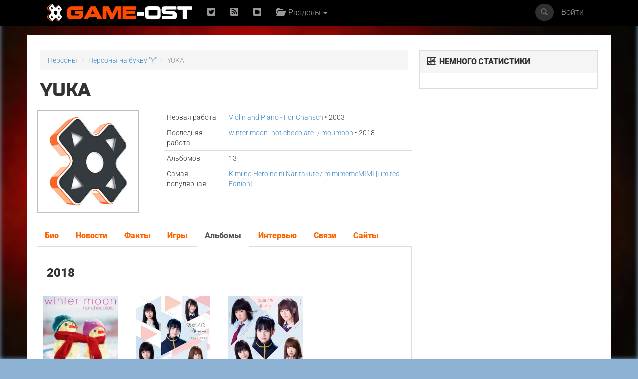

--- FILE ---
content_type: text/html; charset=UTF-8
request_url: https://www.game-ost.ru/persons/57192/yuka/
body_size: 8705
content:
							<!DOCTYPE html>
<html lang="ru">
<head>
<!-- Yandex.RTB -->
<script>window.yaContextCb=window.yaContextCb||[]</script>
<script src="https://yandex.ru/ads/system/context.js" async></script>
<!-- Yandex.RTB R-A-2193109-1 -->
<script>window.yaContextCb.push(()=>{
  Ya.Context.AdvManager.render({
    type: 'fullscreen',    
    platform: 'touch',
    blockId: 'R-A-2193109-1'
  })
})</script>
<!-- END -->
<meta name="viewport" content="width=device-width, initial-scale=1, shrink-to-fit=no">
<meta charset="utf-8">
<meta property="og:title" content="YUKA"/>
<meta property="og:type" content="musician"/>
<meta property="og:url" content="http://www.game-ost.ru/persons/57192/yuka/"/>
<meta property="og:site_name" content="Game-OST"/>
<meta property="og:image" content="http://www.game-ost.ru/images/logo.png"/>
<META property="og:description" content="YUKA"/>
<META name="title" content="YUKA"/>
<META name="description" content="YUKA"/>
<META name="image_src" href="http://www.game-ost.ru/images/logo.png"/><META http-equiv="Cache-Control" content="no-cache">
<META http-equiv="Content-Type" content="text/html; charset=utf-8">
<META http-equiv="Expires" content="Thu, Jan 1 1970 00:00:00 GMT">

<link rel="icon" type="image/png" href="https://www.game-ost.ru/images/logo.png">
<link rel="alternate" type="application/rss+xml" title="RSS 2.0 Feed" href="http://feeds.feedburner.com/Game-OST">
<meta name="description" content="">

<meta name="verify-v1" content="PbEwTvPMwBCSCpwCFnNJWwXsrDMybgFr3UL3S7UwJ1o=" />
<meta name='yandex-verification' content='40e3baac97290adc' />
<meta property="fb:admins" content="1348236270" />

<link rel="alternate" type="application/rss+xml" title="RSS 2.0 Feed" href="http://feeds.feedburner.com/Game-OST">


<title>YUKA</title>

<link href='/css/fonts2.css' rel='stylesheet' type='text/css'>


<link rel="stylesheet" type="text/css" href="/static/js/paginator3000.css" />
<script type="text/javascript" src="/static/js/paginator3000.js"></script>
<link href="/static/css/teaserblock.css" rel="stylesheet" type="text/css">
<link href="/static/css/additional_1.0.css?25-01-052" rel="stylesheet" type="text/css">

<link type="text/css" href="/static/js/jquery-ui-1.10.4.min.css" rel="stylesheet" />
<script type="text/javascript" src="/static/js/jquery-1.10.2.js" ></script>
<script type="text/javascript" src="/static/js/jquery-ui-1.10.4.min.js" ></script>
<script src="/static/js/jquery.lazyload.js"></script>

<script type="text/javascript" src="/static/js/jquery.autocomplete.js" charset="windows-1251"></script>
<link href="/static/js/jquery.autocomplete.css" type="text/css" rel="stylesheet">
<script type="text/javascript" src="/static/js/gost.suggest.js?123" charset="windows-1251"></script>

<script type="text/javascript" src="/static/js/ckeditor/ckeditor.js"></script>
<!--<script type="text/javascript" src="/static/js/ckeditor5/ckeditor.js"></script>-->
<script type="text/javascript" language="javascript" src="/static/js/float.js"></script>
<script type="text/javascript" language="javascript" src="/static/js/twitter.js"></script>
<script type="text/javascript" language="javascript" src="/static/js/jquery.idTabs.min.js"></script>

<script type="text/javascript" language="javascript" src="/static/js/additional_gost.js"></script>

<script type="text/javascript" src="/static/js/audio-player.js"></script>  

<script type="text/javascript" src="/static/js/float.js"></script>

<script type="text/javascript" src="/highslide/highslide/highslide-full.js"></script>
<script type='text/javascript'>hs.graphicsDir='/highslide/highslide/graphics/';hs.outlineType = 'rounded-white'; hs.wrapperClassName = 'draggable-header';</script>
<link rel="stylesheet" type="text/css" href="/highslide/highslide/highslide.css" />

<link href="/css/bootstrap.min.css" rel="stylesheet">
<link href='/css/fonts.css' rel='stylesheet' type='text/css'>
<link href="/css/game-ost-internal-album.css?9" rel="stylesheet">
<link rel="stylesheet" href="/css/glyphicons.css">
<link rel="stylesheet" href="/css/social.css">
<!--[if lt IE 9]>
<script src="https://oss.maxcdn.com/libs/html5shiv/3.7.0/html5shiv.js"></script>
<script src="https://oss.maxcdn.com/libs/respond.js/1.4.2/respond.min.js"></script>
<![endif]-->

<style>
	width: auto !important;
</style>


<script type="text/javascript">
function showHideBlock(id){
    if ($("#block" + id).attr("rel") == "hide"){
	$("#block" + id).attr("rel", "show");
	$("#block" + id).css("display", "block");
	$("#block_small" + id).css("display", "none");
    }
    else{
	$("#block" + id).attr("rel", "hide");
	$("#block" + id).css("display", "none");
	$("#block_small" + id).css("display", "block");
    }
}

function subs(){
	$.ajax({
		type: "POST",
                url: "/controller.php",
                data: {
			text :  $("#subscribe").attr("following"),
			action :  "comments_subscribe",
			src_id :  "57192",
			user_id :  "",
			src_type : ""
                },
                dataType: "html",
                success: function(data){
			var output_data = data.split("|");
			$("#subscribe").attr("following", output_data[0]);
			$("#subscribe").attr("src", output_data[1]);
			$("#subscribe").attr("title", output_data[2]);
			$("#subscribe").attr("alt", output_data[2]);
                }
        });
}

function add_to_collection(){
	var url = "/my_collections_ajax.php?user_id=" + escape() + "&soundtrack=" + escape(57192);
	request.open("GET", url, true);
	request.onreadystatechange = updateColl;
	request.send(null);
}

function updateColl(){
	if(request.readyState == 4){
		if(request.status == 200){
			var response = request.responseText;
			document.getElementById('my_collection').innerHTML = "<a style='text-decoration: none' href=/profiles.php?id=&action=collection><img border=0 height=45 title='Альбом есть в вашей коллекции' alt='Альбом есть в вашей коллекции' src=/images/cd_add.png></a>";
		}
	}
}

</script>

<script type="text/javascript">  
	AudioPlayer.setup("https://www.game-ost.ru/static/swf/player.swf", {  
	width: 500  
});  
</script>


</head>

<body>
<div id="bg_image" class="background-image" style="background-image: url('/images/bg.jpg') !important;"></div>
<div id="notification-box" style="position: fixed; top: 0px; right: 0px; width: 300px; z-index: 9999">
</div>

		<!-- ПАНЕЛЬ НАВИГАЦИИ -->
		<div class="navbar navbar-inverse navbar-fixed-top">
			<div class="container">
				<div class="navbar-header">
					<button type="button" class="navbar-toggle" data-toggle="collapse" data-target=".navbar-collapse"> <span class="icon-bar"></span> <span class="icon-bar"></span> <span class="icon-bar"></span> </button>
					<a class="navbar-brand" href="/"><img src="/images/logo-let-inv2.png" /></a>
				</div>
				<div class="collapse navbar-collapse">
					<ul class="nav navbar-nav">
	<li><a rel="nofollow" href="https://twitter.com/gameost" title="Твиттер"><span class="social twitter"></span></a></li>
	<!--<li><a rel="nofollow" href="http://feeds.feedburner.com/Game-OST" title="RSS"><span class="social rss"></span></a></li>-->
	<li><a rel="nofollow" href="/rss.php" title="RSS"><span class="social rss"></span></a></li>
	<li><a rel="nofollow" href="http://vk.com/gameost" title="Вконтакте"><span class="social blogger"></span></a></li>
	<!--<li><a class="navbar-brand" href="/tags/12528"><img src="/static/images/gamescom.png" /></li>-->
	
						<li class="dropdown">
							<a href="#" class="dropdown-toggle" data-toggle="dropdown"><span class="glyphicons folder_open"></span>&nbsp; Разделы <b class="caret"></b></a>
							<ul class="dropdown-menu firstdrop">
								<li><a href="/release_calendar.php"><span class="glyphicons calendar"></span>&nbsp; Календарь</a></li>
								<li><a href="/news_archive.php"><span class="glyphicons flash"></span>&nbsp; Новости</a></li>
								<li><a href="/games/"><span class="glyphicons gamepad"></span>&nbsp; Игры</a></li>
								<li><a href="/persons/"><span class="glyphicons user"></span>&nbsp; Персоны</a></li>
								<li><a href="/articles.php"><span class="glyphicons notes"></span>&nbsp; Статьи</a></li>
								<li><a href="/albums/"><span class="glyphicons music"></span>&nbsp; Саундтреки</a></li>
								<!--<li><a href="/albums/download/"><span class="glyphicons disk_save"></span>&nbsp; Скачать</a></li>-->
								<li><a rel="nofollow" href="https://vk.com/komp_ost"><span class="glyphicon glyphicon-volume-up"></span>&nbsp; Подкасты</a></li>
								<li><a href="/reviews.php"><span class="glyphicons fax"></span>&nbsp; Рецензии</a></li>
								<li><a href="/lyrics.php/"><span class="glyphicons note"></span>&nbsp; Лирика</a></li>
								<!--<li><a href="/contact.php"><span class="glyphicons message_empty"></span>&nbsp; Контакты</a></li>-->
								<li><a href="/popular/"><span class="glyphicons charts"></span>&nbsp; Цифры</a></li>
								<li><a href="/oferta.php"><span class="glyphicons charts"></span>&nbsp; Пользовательское соглашение</a></li>
							</ul>
						</li>
					</ul>
					<ul class="nav navbar-nav navbar-right">
	<li><a href="#" data-toggle="modal" data-target="#loginModal">Войти</a></li>
</ul>
					<form action="/comp_search.php" class="navbar-form navbar-right" role="search">
						<div class="input-group navsearch">
							<input id="search" type="text" class="form-control form-control-search" placeholder="Поиск" name="search">
							<div class="input-group-btn">
								<button class="btn btn-default" type="submit"><i class="glyphicon glyphicon-search"></i></button>
							</div>
						</div>
					</form>
				</div>
			</div>
		</div>
		<!-- /ПАНЕЛЬ НАВИГАЦИИ -->
<!--Базовая колонка-->
  <div class="container" id="main_content">
	<div class="row">
		<!--<div class="col-sm-8 cusmom-col-8 col-xs-12">-->
		<div class="col-sm-8 col-xs-12">
		<!--<div class="col-xs-12 col-md-8">-->
		<!--<div class="col-xs-12">-->
			<!-- Хлебные крошки) -->
			<ol class="breadcrumb">
				<li><a href="/persons/">Персоны</a></li>
				<li><a href="/persons/letter/Y/">Персоны на букву "Y"</a></li>
				<li class="active">YUKA</li>
			</ol>
			<!-- /Хлебные крошки) -->
						<h1>YUKA<br />
				<small></small>
			</h1>
			<div class="row">
				<div class="col-xs-4">
					<a href="/static/avatars/default.jpg" class="highslide" onclick="return hs.expand(this, {captionId: 'def_cover'})"><img alt="YUKA" title="YUKA" class="img-responsive" src="/static/avatars/default_small.jpg" alt=""></a>
					<div class='highslide-caption' id='def_cover'><b>YUKA</b>
											</div>
				</div>
				<div class="col-xs-8">
				
					<!-- Табличка -->
					<table class="table table-condensed albumpage">
																																																												<thead>
													<tr>
								<td>Первая работа</td>
								<td><a href=/albums/189968/violin_and_piano_-_for_chanson/>Violin and Piano - For Chanson</a> &bull; 2003</td>
							</tr>
												</thead>
																									<tr>
								<td>Последняя работа</td>
								<td><a href=/albums/234697/winter_moon_-hot_chocolate-_|_moumoon/>winter moon -hot chocolate- / moumoon</a> &bull; 2018</td>
							</tr>
																									<tr>
								<td>Альбомов</td>
								<td>13</td>
							</tr>
																									<tr>
								<td>Самая популярная</td>
								<td><a href=/albums/85122/kimi_no_heroine_ni_naritakute_|_mimimememimi_[limited_edition]/>Kimi no Heroine ni Naritakute / mimimemeMIMI [Limited Edition]</a></td>
							</tr>
											</table>
					<!-- Табличка -->
				</div>

			</div>

			
			<div class="row">
				<div class="col-xs-12">
					<br>
					<ul class="nav nav-tabs">
<li ><a href=#bio data-toggle="tab">Био</a></li>
<li><a href=#news data-toggle="tab">Новости</a></li>
<li><a href=#facts data-toggle="tab">Факты</a></li>
<li ><a href=#games data-toggle="tab">Игры</a></li>
<li class="active"><a href=#albums data-toggle="tab">Альбомы</a></li>
<li><a href=#interviews data-toggle="tab">Интервью</a></li>
<li><a href=#links data-toggle="tab">Связи</a></li>
<li><a href=#sites data-toggle="tab">Сайты</a></li>
					</ul>
					<div class="tab-content">
					<div id='bio' class='tab-pane '></div><div id='facts' class='tab-pane'><FORM action=/persons/57192/yuka/ method=post><br><br><div style='padding: 10px; background-color: #eeeeee'><b class='common_form_text'>добавить факт</b><TEXTAREA style='width: 500px; height: 100px; display: inline' name='fact' class='common_input'></TEXTAREA><Br><INPUT type=submit class='comments_button' style='height: 24px' value='Добавить'></div><INPUT type=hidden name=composer_id value='57192'><INPUT type=hidden name=save_type value='add_fact'><INPUT type=hidden name=action value='save'></FORM></div><div id='games' class='tab-pane '><table class='cast'></table></div><div id='albums' class='tab-pane active'><h3>2018</h3><br>
<div class='row'><div class='col-xs-3'><a href='/albums/234697/winter_moon_-hot_chocolate-_|_moumoon/'><img class='lazy' width='150' data-original='/static/covers_soundtracks/2/3/234697_913650_small.jpg'></a><h6><a href='/albums/234697/winter_moon_-hot_chocolate-_|_moumoon/'>winter moon -hot chocolate- / moumoon / ANTCD-29690</a></h6></div>
<div class='col-xs-3'><a href='/albums/198943/egao_no_hana|haru_~spring~_|_achiga_joshi_gakuin_mahjong-bu_[limited_edition]/'><img class='lazy' width='150' data-original='/static/covers_soundtracks/1/9/198943_213489_small.jpg'></a><h6><a href='/albums/198943/egao_no_hana|haru_~spring~_|_achiga_joshi_gakuin_mahjong-bu_[limited_edition]/'>Egao no Hana/Haru ~spring~ / Achiga Joshi Gakuin Mahjong-bu [Limited Edition] / AZZS-74</a></h6></div>
<div class='col-xs-3'><a href='/albums/198942/egao_no_hana|haru_~spring~_|_achiga_joshi_gakuin_mahjong-bu/'><img class='lazy' width='150' data-original='/static/covers_soundtracks/1/9/198942_117813_small.jpg'></a><h6><a href='/albums/198942/egao_no_hana|haru_~spring~_|_achiga_joshi_gakuin_mahjong-bu/'>Egao no Hana/Haru ~spring~ / Achiga Joshi Gakuin Mahjong-bu / AZCS-2072</a></h6></div>
</div><h3>2017</h3><br>
<div class='row'><div class='col-xs-3'><a href='/albums/157431/mimimememimi_best_album_~bon__voyage_~/'><img class='lazy' width='150' data-original='/static/covers_soundtracks/1/5/157431_38495_small.jpg'></a><h6><a href='/albums/157431/mimimememimi_best_album_~bon__voyage_~/'>mimimemeMIMI BEST ALBUM ~Bon! Voyage!~ / AZCS-1068</a></h6></div>
</div><h3>2016</h3><br>
<div class='row'><div class='col-xs-3'><a href='/albums/85122/kimi_no_heroine_ni_naritakute_|_mimimememimi_[limited_edition]/'><img class='lazy' width='150' data-original='/static/covers_soundtracks/8/5/85122_492491_small.jpg'></a><h6><a href='/albums/85122/kimi_no_heroine_ni_naritakute_|_mimimememimi_[limited_edition]/'>Kimi no Heroine ni Naritakute / mimimemeMIMI [Limited Edition] </a></h6></div>
<div class='col-xs-3'><a href='/albums/85121/kimi_no_heroine_ni_naritakute_|_mimimememimi/'><img class='lazy' width='150' data-original='/static/covers_soundtracks/8/5/85121_136755_small.jpg'></a><h6><a href='/albums/85121/kimi_no_heroine_ni_naritakute_|_mimimememimi/'>Kimi no Heroine ni Naritakute / mimimemeMIMI </a></h6></div>
</div><h3>2012</h3><br>
<div class='row'><div class='col-xs-3'><a href='/albums/233869/kiseki_no_hana_-_single/'><img class='lazy' width='150' data-original='/static/covers_soundtracks/2/3/233869_372853_small.jpg'></a><h6><a href='/albums/233869/kiseki_no_hana_-_single/'>Kiseki No Hana - Single </a></h6></div>
</div><h3>2011</h3><br>
<div class='row'><div class='col-xs-3'><a href='/albums/213427/unmei_no_hana_-_single/'><img class='lazy' width='150' data-original='/static/covers_soundtracks/2/1/213427_111334_small.jpg'></a><h6><a href='/albums/213427/unmei_no_hana_-_single/'>Unmei No Hana - Single </a></h6></div>
</div><h3>2008</h3><br>
<div class='row'><div class='col-xs-3'><a href='/albums/172392/world_of_hayao_miyazaki_-_violin_and_piano_-_ep/'><img class='lazy' width='150' data-original='/static/covers_soundtracks/1/7/172392_120102_small.jpg'></a><h6><a href='/albums/172392/world_of_hayao_miyazaki_-_violin_and_piano_-_ep/'>World of Hayao Miyazaki - Violin and Piano - EP </a></h6></div>
</div><h3>2006</h3><br>
<div class='row'><div class='col-xs-3'><a href='/albums/180061/『キディ・グレイド』オープニングテーマ「未来の記憶」-_ep/'><img class='lazy' width='150' data-original='/static/covers_soundtracks/1/8/180061_106395_small.jpg'></a><h6><a href='/albums/180061/『キディ・グレイド』オープニングテーマ「未来の記憶」-_ep/'>『キディ・グレイド』オープニングテーマ「未来の記憶」- EP </a></h6></div>
</div><h3>2003</h3><br>
<div class='row'><div class='col-xs-3'><a href='/albums/189973/violin_and_piano_-_for_american_movies/'><img class='lazy' width='150' data-original='/static/covers_soundtracks/1/8/189973_328167_small.jpg'></a><h6><a href='/albums/189973/violin_and_piano_-_for_american_movies/'>Violin and Piano - For American Movies </a></h6></div>
<div class='col-xs-3'><a href='/albums/189972/violin_and_piano_-_for_europian_movies/'><img class='lazy' width='150' data-original='/static/covers_soundtracks/1/8/189972_29193_small.jpg'></a><h6><a href='/albums/189972/violin_and_piano_-_for_europian_movies/'>Violin and Piano - For Europian Movies </a></h6></div>
<div class='col-xs-3'><a href='/albums/189968/violin_and_piano_-_for_chanson/'><img class='lazy' width='150' data-original='/static/covers_soundtracks/1/8/189968_69618_small.jpg'></a><h6><a href='/albums/189968/violin_and_piano_-_for_chanson/'>Violin and Piano - For Chanson </a></h6></div>
</div></div><div id='links' class='tab-pane'><h3>5 совместных альбомов</h3><br>
<div class='row'><div class='col-xs-3'><a href='/persons/68808/primagic/'><img class='lazy' width='150' data-original='/static/avatars/default_small.jpg'></a><h6><a href='/persons/68808/primagic/'>PRIMAGIC</a></h6></div>
</div><h3>3 совместных альбомов</h3><br>
<div class='row'><div class='col-xs-3'><a href='/persons/68805/architect/'><img class='lazy' width='150' data-original='/static/avatars/default_small.jpg'></a><h6><a href='/persons/68805/architect/'>ARCHITECT</a></h6></div>
<div class='col-xs-3'><a href='/persons/42324/fh&#225;na/'><img class='lazy' width='150' data-original='/static/avatars/default_small.jpg'></a><h6><a href='/persons/42324/fh&#225;na/'>fh&#225;na</a></h6></div>
<div class='col-xs-3'><a href='/persons/56108/kousuke_noma/'><img class='lazy' width='150' data-original='/static/avatars/default_small.jpg'></a><h6><a href='/persons/56108/kousuke_noma/'>Kousuke Noma</a></h6></div>
<div class='col-xs-3'><a href='/persons/47257/yashikin/'><img class='lazy' width='150' data-original='/static/covers_composers/4/7/47257_375799_small.jpg'></a><h6><a href='/persons/47257/yashikin/'>Yashikin</a></h6></div>
</div><div class='row'><div class='col-xs-3'><a href='/persons/68078/chrysanthemum_bridge/'><img class='lazy' width='150' data-original='/static/avatars/default_small.jpg'></a><h6><a href='/persons/68078/chrysanthemum_bridge/'>CHRYSANTHEMUM BRIDGE</a></h6></div>
<div class='col-xs-3'><a href='/persons/41424/kz/'><img class='lazy' width='150' data-original='/static/covers_composers/4/1/41424_523710_small.jpg'></a><h6><a href='/persons/41424/kz/'>kz</a></h6></div>
</div><h3>2 совместных альбомов</h3><br>
<div class='row'><div class='col-xs-3'><a href='/persons/61418/mafumafu/'><img class='lazy' width='150' data-original='/static/avatars/default_small.jpg'></a><h6><a href='/persons/61418/mafumafu/'>Mafumafu</a></h6></div>
<div class='col-xs-3'><a href='/persons/49362/kazunori_watanabe/'><img class='lazy' width='150' data-original='/static/avatars/default_small.jpg'></a><h6><a href='/persons/49362/kazunori_watanabe/'>Kazunori Watanabe</a></h6></div>
<div class='col-xs-3'><a href='/persons/68806/yuko_yanagino/'><img class='lazy' width='150' data-original='/static/avatars/default_small.jpg'></a><h6><a href='/persons/68806/yuko_yanagino/'>Yuko Yanagino</a></h6></div>
<div class='col-xs-3'><a href='/persons/68807/masayoshi_oishi/'><img class='lazy' width='150' data-original='/static/avatars/default_small.jpg'></a><h6><a href='/persons/68807/masayoshi_oishi/'>Masayoshi Oishi</a></h6></div>
</div><div class='row'><div class='col-xs-3'><a href='/persons/42049/takuya/'><img class='lazy' width='150' data-original='/static/avatars/default_small.jpg'></a><h6><a href='/persons/42049/takuya/'>TAKUYA</a></h6></div>
</div><h3>1 совместных альбомов</h3><br>
<div class='row'><div class='col-xs-3'><a href='/persons/42242/atsushi_yuasa/'><img class='lazy' width='150' data-original='/static/avatars/default_small.jpg'></a><h6><a href='/persons/42242/atsushi_yuasa/'>Atsushi Yuasa</a></h6></div>
<div class='col-xs-3'><a href='/persons/68854/yuuyu/'><img class='lazy' width='150' data-original='/static/avatars/default_small.jpg'></a><h6><a href='/persons/68854/yuuyu/'>Yuuyu</a></h6></div>
<div class='col-xs-3'><a href='/persons/97298/moumoon/'><img class='lazy' width='150' data-original='/static/avatars/default_small.jpg'></a><h6><a href='/persons/97298/moumoon/'>moumoon</a></h6></div>
<div class='col-xs-3'><a href='/persons/99638/&#25998;&#34276;&#20778;&#36637;/'><img class='lazy' width='150' data-original='/static/avatars/default_small.jpg'></a><h6><a href='/persons/99638/&#25998;&#34276;&#20778;&#36637;/'>&#25998;&#34276;&#20778;&#36637;</a></h6></div>
</div><div class='row'><div class='col-xs-3'><a href='/persons/128580/k.masaki/'><img class='lazy' width='150' data-original='/static/avatars/default_small.jpg'></a><h6><a href='/persons/128580/k.masaki/'>K.MASAKI</a></h6></div>
<div class='col-xs-3'><a href='/persons/47874/mito/'><img class='lazy' width='150' data-original='/static/covers_composers/4/7/47874_66532_small.jpg'></a><h6><a href='/persons/47874/mito/'>mito</a></h6></div>
</div></div><div id='interviews' class='tab-pane'></div><div id='sites' class='tab-pane'><NOINDEX></NOINDEX><FORM action=/persons/57192/yuka/ method=post><br><br><div style='padding: 10px; background-color: #eeeeee'><b class='common_form_text'>добавить сайт</b><INPUT name='site' class='common_input' value='http://'><INPUT type=submit class='comments_button' value='Добавить сайт'></div><INPUT type=hidden name=composer_id value='57192'><INPUT type=hidden name=save_type value='add_site'><INPUT type=hidden name=action value='save'></FORM></div><div id='news' class='tab-pane'></div><br><div align=right>Последнее обновление: <b>27.09.14</b></div>					</div>
		
				</div>
			</div>
		</div>

		<!-- Правая колонка -->
		<div class="col-sm-4 hidden-xs">
		<!--<div class="col-sm-4 cusmom-col-4 hidden-xs">-->
		<!--<div class="col-xs-6 col-md-4">-->
		


		

  <div class="panel panel-default">
	<div class="panel-heading"><span class="glyphicons stats"></span>&nbsp; НЕМНОГО СТАТИСТИКИ</div>
		<div class="panel-body">
</div></div>  <div class="banner300x250">
<!-- gost-all-right-300x250 -->
<!--<script async src="https://pagead2.googlesyndication.com/pagead/js/adsbygoogle.js"></script>-->
<!--<ins class="adsbygoogle"-->
<!--     style="display:block"-->
<!--     data-ad-client="ca-pub-7874536899258868"-->
<!--     data-ad-slot="2689498953"-->
<!--     data-ad-format="auto"></ins>-->
<!--<script>-->
<!--     (adsbygoogle = window.adsbygoogle || []).push({});-->
<!--</script>-->

<!-- Yandex.RTB R-A-2193109-3 -->
<div id="yandex_rtb_R-A-2193109-3"></div>
<script>window.yaContextCb.push(()=>{
  Ya.Context.AdvManager.render({
    renderTo: 'yandex_rtb_R-A-2193109-3',
    blockId: 'R-A-2193109-3'
  })
})</script>

</div>
<br>
    


<div class="banner300x250">
<!-- gost-all-right-300x1050 -->
    <!--<div id='body2'>-->
    <!--    <div id='floating-box1' align=center>-->
    <!--    <script async src="https://pagead2.googlesyndication.com/pagead/js/adsbygoogle.js"></script>-->
    <!--    <ins class="adsbygoogle"-->
    <!--         style="display:block"-->
    <!--         data-ad-client="ca-pub-7874536899258868"-->
    <!--         data-ad-slot="1093997555"-->
    <!--         data-ad-format="auto"></ins>-->
    <!--    <script>-->
    <!--         (adsbygoogle = window.adsbygoogle || []).push({});-->
    <!--    </script>-->
    <!--    </div>-->
    <!--</div>-->

    <!--<div id='body2'>-->
    <!--    <div id='floating-box1' align=center>-->
<!-- Yandex.RTB R-A-2193109-4 -->
<div id="yandex_rtb_R-A-2193109-4"></div>
<script>window.yaContextCb.push(()=>{
  Ya.Context.AdvManager.render({
    renderTo: 'yandex_rtb_R-A-2193109-4',
    blockId: 'R-A-2193109-4'
  })
})</script>
</div>
    <!--    </div>-->
    <!--</div>-->


<style>
.sticky {
  position: fixed;
  z-index: 101;
}
.stop {
  position: relative;
  z-index: 101;
}
</style>

<script>
//(function(){
//var a = document.querySelector('#floating-box1'), b = null, P = 0;
//window.addEventListener('scroll', Ascroll, false);
//document.body.addEventListener('scroll', Ascroll, false);
//function Ascroll() {
//  if (b == null) {
//    var Sa = getComputedStyle(a, ''), s = '';
//    for (var i = 0; i < Sa.length; i++) {
//      if (Sa[i].indexOf('box-sizing') == 0 || Sa[i].indexOf('overflow') == 0 || Sa[i].indexOf('width') == 0 || Sa[i].indexOf('padding') == 0 || Sa[i].indexOf('border') == 0 || Sa[i].indexOf('outline') == 0 || Sa[i].indexOf('box-shadow') == 0 || Sa[i].indexOf('background') == 0) {
//        s += Sa[i] + ': ' +Sa.getPropertyValue(Sa[i]) + '; '
//      }
//    }
//    a.innerHTML = '<div style="'+s+'">'+a.innerHTML+'</div>';
//    b = a.children[0];
//    a.style.height = b.getBoundingClientRect().height + 'px';
//    a.style.padding = '0';
//    a.style.border = '0';
//  }
//  var Ra = a.getBoundingClientRect(),
//      R = Math.round(Ra.top + b.getBoundingClientRect().height - document.querySelector('#main_content').getBoundingClientRect().bottom);  // �������� �����, ��� ���������� ������� ���� �������� ����� ��������� ����������� �������
//  if ((Ra.top - P) <= 0) {
//    if ((Ra.top - P) <= R) {
//      b.className = 'stop';
//      b.style.top = - R +'px';
//    } else {
//      b.className = 'sticky';
//      b.style.top = P + 'px';
//    }
//  } else {
//    b.className = '';
//    b.style.top = '';
//  }
//}
//})()
</script>


  
  


<!-- Блок -->
		
<!-- /Блок -->


				</div>
		</div>
</div>

<!-- ТОП НЕДЕЛИ -->
<div class="container inverse dottedborder">
    <h1 class="text-center"><a href="/popular/">Популярное</a></h1>
<div class='row'><div class='col-md-2'><a href='/albums/1333313/snow_globe_date_-fleeting_love_in_the_palm_of_the_hand-_anime-pop_style_mexico_ver._-_single/'><img class='lazy albums-listened-with' width='150' data-original='/static/covers_soundtracks/1/3/1333313_487780_small.jpg'></a><h6><a href='/albums/1333313/snow_globe_date_-fleeting_love_in_the_palm_of_the_hand-_anime-pop_style_mexico_ver._-_single/'>Snow Globe Date -Fleeting Love in the Palm of the Hand- Anime-Pop Style Mexico Ver. - Single </a></h6><div style='clear: both'></div></div>
<div class='col-md-2'><a href='/albums/1333494/the_hero_arrives_original_game_soundtrack_-_single/'><img class='lazy albums-listened-with' width='150' data-original='/static/covers_soundtracks/1/3/1333494_299615_small.jpg'></a><h6><a href='/albums/1333494/the_hero_arrives_original_game_soundtrack_-_single/'>The Hero Arrives Original Game Soundtrack - Single </a></h6><div style='clear: both'></div></div>
<div class='col-md-2'><a href='/albums/1333880/estação_arte_educação_-_single/'><img class='lazy albums-listened-with' width='150' data-original='/static/covers_soundtracks/1/3/1333880_284457_small.jpg'></a><h6><a href='/albums/1333880/estação_arte_educação_-_single/'>Estação Arte Educação - Single </a></h6><div style='clear: both'></div></div>
<div class='col-md-2'><a href='/albums/1333906/palm_royale_season_2_apple_tv_original_series_soundtrack/'><img class='lazy albums-listened-with' width='150' data-original='/static/covers_soundtracks/1/3/1333906_987183_small.jpg'></a><h6><a href='/albums/1333906/palm_royale_season_2_apple_tv_original_series_soundtrack/'>Палм-Рояль. Сезон 2 </a></h6><div style='clear: both'></div></div>
<div class='col-md-2'><a href='/albums/1333879/hora_de_flutuar_-_single/'><img class='lazy albums-listened-with' width='150' data-original='/static/covers_soundtracks/1/3/1333879_890077_small.jpg'></a><h6><a href='/albums/1333879/hora_de_flutuar_-_single/'>Hora de Flutuar - Single </a></h6><div style='clear: both'></div></div>
<div class='col-md-2'><a href='/albums/1333265/ride_with_fire_-_single/'><img class='lazy albums-listened-with' width='150' data-original='/static/covers_soundtracks/1/3/1333265_323302_small.jpg'></a><h6><a href='/albums/1333265/ride_with_fire_-_single/'>Ride with Fire - Single </a></h6><div style='clear: both'></div></div>
</div><div class='row'><div class='col-md-2'><a href='/albums/1333120/the_witch_from_“metropolis_rescored"_-_single/'><img class='lazy albums-listened-with' width='150' data-original='/static/covers_soundtracks/1/3/1333120_315695_small.jpg'></a><h6><a href='/albums/1333120/the_witch_from_“metropolis_rescored"_-_single/'>The Witch From “Metropolis Rescored" - Single </a></h6><div style='clear: both'></div></div>
<div class='col-md-2'><a href='/albums/1334004/virangana_phoolan_devi_jeevan_gatha_-_ep/'><img class='lazy albums-listened-with' width='150' data-original='/static/covers_soundtracks/1/3/1334004_949397_small.jpg'></a><h6><a href='/albums/1334004/virangana_phoolan_devi_jeevan_gatha_-_ep/'>Virangana Phoolan Devi Jeevan Gatha - EP </a></h6><div style='clear: both'></div></div>
<div class='col-md-2'><a href='/albums/1333872/toward_the_light_feat._hibiki_koto_-_single/'><img class='lazy albums-listened-with' width='150' data-original='/static/covers_soundtracks/1/3/1333872_457898_small.jpg'></a><h6><a href='/albums/1333872/toward_the_light_feat._hibiki_koto_-_single/'>Toward the Light feat. Hibiki Koto - Single </a></h6><div style='clear: both'></div></div>
<div class='col-md-2'><a href='/albums/1334074/nin_hridaya_mounam_from_"nin_hridaya_mounam"_-_single/'><img class='lazy albums-listened-with' width='150' data-original='/static/covers_soundtracks/1/3/1334074_684256_small.jpg'></a><h6><a href='/albums/1334074/nin_hridaya_mounam_from_"nin_hridaya_mounam"_-_single/'>Nin Hridaya Mounam From "Nin Hridaya Mounam" - Single </a></h6><div style='clear: both'></div></div>
<div class='col-md-2'><a href='/albums/1334069/ad_eternum_soundtrack_-_single/'><img class='lazy albums-listened-with' width='150' data-original='/static/covers_soundtracks/1/3/1334069_15727_small.jpg'></a><h6><a href='/albums/1334069/ad_eternum_soundtrack_-_single/'>Ad Eternum Soundtrack - Single </a></h6><div style='clear: both'></div></div>
<div class='col-md-2'><a href='/albums/1333871/elpida_original_motion_picture_soundtrack/'><img class='lazy albums-listened-with' width='150' data-original='/static/covers_soundtracks/1/3/1333871_402554_small.jpg'></a><h6><a href='/albums/1333871/elpida_original_motion_picture_soundtrack/'>Elpida Original Motion Picture Soundtrack </a></h6><div style='clear: both'></div></div>
</div></div>
<!-- /ТОП НЕДЕЛИ -->

<!-- ФУТЕР -->
<div class="container footer">

	<div class="col-xs-12">Copyright © Elvista Media Solutions Corp., 2026. Все права защищены. Полное или частичное копирование материалов разрешено только при наличии активной ссылки на источник. Торговые марки, логотипы и изображения принадлежат их законным владельцам.		<p class="text-right">
<NOINDEX>
<script>$('img.lazy').lazyload({effect : 'fadeIn'});</script>
</NOINDEX>
		</p>
	</div>
</div>
<!-- /ФУТЕР -->
		<div id="loginModal" class="modal fade" tabindex="-1" role="dialog" aria-hidden="true">
			<div class="modal-dialog modal-sm">
				<div class="modal-content">
					<div class="modal-header">
						<button type="button" class="close" data-dismiss="modal" aria-hidden="true">x</button>
						<h4 class="text-center"><img src="/images/logo-big.png" /></h4>
					</div>
					<div class="modal-body">
						<form method="POST" action="/login.php" class="form col-md-12 center-block">
							<div class="form-group">
								<input class="form-control input-default" placeholder="Никнейм" name="user" type="text">
							</div>
							<div class="form-group">
								<input class="form-control input-default" placeholder="Пароль" name="pass" type="password">
							</div>
							<div class="form-group">
								<input type="submit" class="btn btn-primary btn-lg btn-block" value="Войти">
								<br />
								<!--<span class="pull-right"><a href="/register/">Регистрация</a></span><span><a href="#">Забыли пароль?</a></span> -->
							</div>
						</form>
						<p>&nbsp;</p>
<!--						<div> <a rel="nofollow" href="https://game-ost.rpxnow.com/openid/v2/signin?token_url=http%3A%2F%2Fwww.game-ost.ru%2Frpx.php"><img src="http://cdn.gollos.com/common/image/login1/facebook.png" alt="facebook" title="facebook" /></a> <a rel="nofollow" href="https://game-ost.rpxnow.com/openid/v2/signin?token_url=http%3A%2F%2Fwww.game-ost.ru%2Frpx.php"><img src="http://cdn.gollos.com/common/image/login1/twitter.png" alt="twitter" title="twitter" /></a> <a rel="nofollow" href="https://game-ost.rpxnow.com/openid/v2/signin?token_url=http%3A%2F%2Fwww.game-ost.ru%2Frpx.php"><img src="http://cdn.gollos.com/common/image/login1/google.png" alt="google" title="google" /></a> </div>
-->						

						
						
					</div>
				</div>
			</div>
		</div>

		<script src="/js/bootstrap.min.js"></script>
</body>
</html>


--- FILE ---
content_type: text/javascript; charset=utf-8
request_url: https://yastatic.net/partner-code-bundles/1303644/10ce68d54a8c6ed8e4a1.js
body_size: 5047
content:
/*! v:1303644 b:default c:rum */
try{var cnc=function(e){if(!e||!e.toString)return!1;const t=e.toString();return/\[native code\]/.test(t)||/\/\* source code not available \*\//.test(t)};cnc(Function.prototype.bind)?Function.prototype.__pbind=Function.prototype.bind:Function.prototype.__pbind=function(e,...t){let n=this;return function(...r){return n.apply(e,[...t,...r])}},cnc(Array.prototype.reduce)?Object.defineProperty&&Object.defineProperty(Array.prototype,"__preduce",{enumerable:!1,iterable:!1,value:Array.prototype.reduce}):Object.defineProperty(Array.prototype,"__preduce",{enumerable:!1,iterable:!1,value:function(e){if(null==this)throw new TypeError("Array.prototype.reduce called on null or undefined");if("function"!=typeof e)throw new TypeError(e+" is not a function");var t,n=Object(this),r=n.length>>>0,i=0;if(arguments.length>=2)t=arguments[1];else{for(;i<r&&!(i in n);)i++;if(i>=r)throw new TypeError("Reduce of empty array with no initial value");t=n[i++]}for(;i<r;i++)i in n&&(t=e(t,n[i],i,n));return t}})}catch(e){}(self["pcode_1303644_default_E4qWjJ6Rs4"]=self["pcode_1303644_default_E4qWjJ6Rs4"]||[]).push([[5989],{29326:function(e,t,n){Object.defineProperty(t,"__esModule",{value:!0}),t.initScrollStats=function(e){e.getSetting("scrollMetric")&&(function(e){var t,n,r=!1;addEventListener("scroll",function(){var i=e.getTime();r?a.push(i-t):r=!0,t=i,clearTimeout(n),n=window.setTimeout(function(){r=!1},500)})}(e),(0,r.pushPeriodicTask)(function(){if(a.length){var t=e.getMarkCommonVars().concat(["d="+s(a)]);e.sendCounter(i,t),a=[]}return!0})),e.getSetting("scrollLatencyMetric")&&function(){try{if(!window.PerformanceScrollUpdateLatency)return!1;new PerformanceObserver(function(e){e.getEntries().forEach(function(e){c.push(e.duration)})}).observe({entryTypes:["scrollUpdateLatency"]})}catch(e){return!1}return!0}()&&(0,r.pushPeriodicTask)(function(){if(c.length){var t=e.getMarkCommonVars().concat(["d="+s(c)]);e.sendCounter(o,t),c=[]}return!0})};var r=n(76720),i="690.2096.768",o="690.2096.768.2373",a=[],c=[];function s(e){for(var t=0,n=0;n<e.length;++n)t+=e[n]*e[n];return Math.sqrt(t/e.length)}},54370:function(e,t,n){var r=this&&this.__assign||function(){return r=Object.assign||function(e){for(var t,n=1,r=arguments.length;n<r;n++)for(var i in t=arguments[n])Object.prototype.hasOwnProperty.call(t,i)&&(e[i]=t[i]);return e},r.apply(this,arguments)};Object.defineProperty(t,"__esModule",{value:!0}),t.sendElementTiming=void 0,t.time=function(e){u.enabled&&(u._deltaMarks[e]=[G()])},t.timeEnd=function(e,t){if(u.enabled){var n=u._deltaMarks[e];n&&0!==n.length&&(n.push(G(),t),B(e))}},t.send=p,t.sendTimeMark=g,t.init=function(e,t){if(u.enabled)return u._settings=e,u._vars=t,y=function(){var e=u._vars;return Object.keys(e).map(function(t){return t+"="+encodeURIComponent(e[t]).replace(/\*/g,"%2A")})}(),j=y.concat(["143.2129="+c]),u.enabled&&!window.yandex_context_rum_inited&&(function(){addEventListener("visibilitychange",function e(){u.vsChanged=!0,removeEventListener("visibilitychange",e)}),addEventListener("scroll",function e(t){u.isUserScroll=!0,u.firstScrollTimestamp=t.timeStamp,removeEventListener("scroll",e)});try{new s(function(e,t){var n=e.getEntriesByType("navigation")[0];if(n){t&&t.disconnect();var r=[];te(r,n),Z(r),K(_,y.concat(r))}}).observe({type:"navigation",buffered:!0})}catch(e){}}(),function(e){function t(){removeEventListener("DOMContentLoaded",t),removeEventListener("load",t),e()}u.enabled&&("loading"===document.readyState?(addEventListener("DOMContentLoaded",t),addEventListener("load",t)):e())}(C),window.yandex_context_rum_inited=!0),u},t.isRumInited=function(){return window.yandex_context_rum_inited},t.sendResTiming=V,t.sendDelta=B,t.sendAccumulatedDelta=q,t.finalizeLayoutShiftScore=z,t.finalizeLargestContentfulPaint=Y,t.getTime=G,t.getSetting=W,t.sendCounter=K,t.getMarkCommonVars=ee,t.isValidYaBroRender=function(e){return void 0===e&&(e=[ne.isUserInteract,ne.isUserScroll,ne.isVisibilityChanged,ne.isLoadEventDelayPassed]),e.every(function(e){return!u[e]})};var i,o=window.performance,a=o.timing,c=a.navigationStart,s=window.PerformanceObserver,d="function"==typeof o.getEntriesByType,u={enabled:s&&o&&a&&c&&o.now,vsStart:document.visibilityState,vsChanged:!1,isUserInteract:!1,isUserScroll:!1,loadEventDelayPassed:!1,get isLoadEventDelayPassed(){return!1===u.loadEventDelayPassed&&window.performance.timing.loadEventStart+3e4<Date.now()&&(u.loadEventDelayPassed=!0),u.loadEventDelayPassed},get isVisibilityChanged(){return J()},_defTimes:[],_defRes:[],_deltaMarks:{},_accumulatedDeltas:{},_settings:{},_vars:{}},l=42,f=15,v=[];function p(e,t){if(u.enabled){clearTimeout(i);var n=W("slots"),r=W("experiments"),o=W("reqid"),a=["/reqid="+o,e?"/path="+e:"",n?"/slots="+n.join(";"):"",r?"/experiments="+r.join(";"):"",t?"/vars="+t:"","/*"];u._settings.isDevMode&&console.debug("RUM_LOG",{reqid:o,path:e,slots:n,experiments:r,vars:t.split(",").map(function(e){return decodeURIComponent(e)})}),v.push(a.join("")),v.length<l?i=setTimeout(m,f):m()}}function m(){var e=W("clck"),t=v.join("\r\n");if(v=[],i=null,e&&(!navigator.sendBeacon||!navigator.sendBeacon(e,t))){var n=new XMLHttpRequest;n.open("POST",e),n.send(t)}}function g(e,t,n){if(u.enabled){void 0===t&&(t=G());var r=ee(e);r.push("207="+X(t)),Q(r,n)&&K(b,r)}}var y,h="690.1033",b="690.2096.207",E="690.2096.2877",_="690.2096.2892",w="690.2096.2044",T="690.2096.4004",S=10,k={connectEnd:2116,connectStart:2114,decodedBodySize:2886,domComplete:2124,domContentLoadedEventEnd:2131,domContentLoadedEventStart:2123,domInteractive:2770,domLoading:2769,domainLookupEnd:2113,domainLookupStart:2112,duration:2136,encodedBodySize:2887,entryType:2888,fetchStart:2111,initiatorType:2889,loadEventEnd:2126,loadEventStart:2125,nextHopProtocol:2890,redirectCount:1385,redirectEnd:2110,redirectStart:2109,requestStart:2117,responseEnd:2120,responseStart:2119,secureConnectionStart:2115,startTime:2322,transferSize:2323,type:76,unloadEventEnd:2128,unloadEventStart:2127,workerStart:2137},L={visible:1,hidden:2,prerender:3},M={bluetooth:2064,cellular:2065,ethernet:2066,none:1229,wifi:2067,wimax:2068,other:861,unknown:836},O={"first-paint":2793,"first-contentful-paint":2794},P=Object.keys(O).length,j=[];function C(){setTimeout(function(){for(var e=u._defRes;e.length;){var n=e.shift();V(n[0],n[1])}for(var r=u._defTimes;r.length;){var i=r.shift();g(i[0],i[1],i[2])}Object.keys(u._deltaMarks).forEach(function(e){B(e)}),R(),A(),function(){try{new s(function(e,t){var n=e.getEntries()[0];if(n){var r=n.processingStart-n.startTime;u.isUserInteract=!0,B("first-input",r),t.disconnect()}}).observe({type:"first-input",buffered:!0})}catch(e){}}(),W("sendAutoElementTiming")&&(0,t.sendElementTiming)(),"complete"===document.readyState?D():addEventListener("load",D),addEventListener("pagehide",F)},0)}function D(){W("disableOnLoadTasks")||(removeEventListener("load",D),function(){var e=new s(function(e){var t=e.getEntries();null==I&&(I=0);for(var n=0;n<t.length;n++){var r=t[n];r.hadRecentInput||(I+=r.value)}});try{e.observe({type:"layout-shift",buffered:!0})}catch(e){}addEventListener("visibilitychange",function t(){if("hidden"===document.visibilityState){removeEventListener("visibilitychange",t);try{"function"==typeof e.takeRecords&&e.takeRecords(),e.disconnect()}catch(e){}z()}}),addEventListener("pagehide",z)}(),function(){if(s&&(W("forcePaintTimeSending")||!J())){var e=new s(function(e){for(var t=e.getEntries(),n=0;n<t.length;n++){var r=t[n];H=r.renderTime||r.loadTime}N||(g("largest-contentful-paint",H),N=!0)});try{e.observe({type:"largest-contentful-paint",buffered:!0})}catch(e){}addEventListener("visibilitychange",function t(){if("hidden"===document.visibilityState){removeEventListener("visibilitychange",t);try{"function"==typeof e.takeRecords&&e.takeRecords(),e.disconnect()}catch(e){}Y()}}),addEventListener("pagehide",Y)}}())}function R(){var e=a.domContentLoadedEventStart,t=a.domContentLoadedEventEnd;if(0!==e||0!==t){var n=y.concat(["2129="+c,"1036="+(a.domainLookupStart-c),"1037="+(a.domainLookupEnd-a.domainLookupStart),"1038="+(a.connectEnd-a.connectStart),a.secureConnectionStart&&"1383="+(a.connectEnd-a.secureConnectionStart),"1039="+(a.responseStart-a.connectEnd),"1040="+(a.responseEnd-a.responseStart),"1040.906="+(a.responseEnd-a.domainLookupStart),"1310.2084="+(a.domLoading-a.responseStart),"1310.2085="+(a.domInteractive-a.responseStart),"1310.1309="+(t-e),"1310.1007="+(e-a.responseStart),navigator.deviceMemory&&"3140="+navigator.deviceMemory,navigator.hardwareConcurrency&&"3141="+navigator.hardwareConcurrency]);Object.keys(k).forEach(function(e){e in a&&a[e]&&n.push(k[e]+"="+X(a[e],c))}),u.vsStart?(n.push("1484="+(L[u.vsStart]||2771)),u.vsChanged&&n.push("1484.719=1")):n.push("1484="+L["visible"]);var r=o.navigation||{};r&&(r.redirectCount&&n.push("1384.1385="+r.redirectCount),1!==r.type&&2!==r.type||n.push("770.76="+r.type)),Z(n),K(h,n)}else setTimeout(R,50)}var I,U={},x=0;function A(){if(d&&(W("forcePaintTimeSending")||!J())){for(var e=o.getEntriesByType("paint"),t=0;t<e.length;t++){var n=e[t],r=O[n.name];r&&!U[n.name]&&(U[n.name]=!0,x++,g("1926."+r,n.startTime))}if(x<P)try{new s(function(e,t){A(),t&&t.disconnect()}).observe({entryTypes:["paint"]})}catch(e){}}}function V(e,t){!function(e,t){$.href=e;var n=$.href,r=0,i=100;setTimeout(function e(){var a=o.getEntriesByName(n);if(a.length)return t(a);r++<S?(setTimeout(e,i),i+=i):t(null)},0)}(t,function(n){if(n){var r=ee(e);W("sendUrlInResTiming")&&r.push("13="+encodeURIComponent(t)),te(r,n[0]),K(w,r)}})}function B(e,t,n){var r,i,o=u._deltaMarks[e];if(void 0!==t?r=(i=G())-t:o&&(r=o[0],i=o[1],n=o[2]),void 0!==r&&void 0!==i){var a=ee(e);a.push("207.2154="+X(r),"207.1428="+X(i),"2877="+X(i-r)),Q(a,n)&&(K(E,a),delete u._deltaMarks[e])}}function q(e,t,n){u._accumulatedDeltas[e]||(u._accumulatedDeltas[e]={count:0,sumDelta:0,deltaVars:{}}),u._accumulatedDeltas[e].count++,u._accumulatedDeltas[e].sumDelta+=t,u._accumulatedDeltas[e].deltaVars=r(r({},u._accumulatedDeltas[e].deltaVars),n)}function F(){Object.keys(u._accumulatedDeltas).forEach(function(e){var t=u._accumulatedDeltas[e];B(e,t.sumDelta,{"-additional":encodeURIComponent(n.lv["json"].stringify(r(r({},t.deltaVars),{count:t.count})))})})}function z(){if(null!=I){var e=Math.round(1e6*I)/1e6;K(T,y.concat("s="+e)),I=null}}u.sendAccumulatedDelta=q;var H=null,N=!1;function Y(){null!=H&&(g("largest-contentful-paint",H),H=null)}function G(){return o.now()}function J(){return u.vsStart&&("visible"!==u.vsStart||u.vsChanged)}function W(e){var t=u._settings[e];return null===t?null:t||""}function X(e,t){return"string"==typeof e?encodeURIComponent(e):Math.round(1e3*(e-(t||0)))/1e3}function K(e,t){p(e,t.filter(Boolean).join(","))}function Q(e,t){if(t){var n=e.__preduce(function(e,t,n){return"string"==typeof t&&(e[t.split("=")[0]]=n),e},{});Object.keys(t).forEach(function(r){if("function"!=typeof t[r]){var i=n[r],o=r+"="+t[r];void 0===i?e.push(o):e[i]=o}})}return!0}function Z(e){var t=navigator.connection;t&&e.push("2437="+(M[t.type]||2771),void 0!==t.downlinkMax&&"2439="+t.downlinkMax,t.effectiveType&&"2870="+t.effectiveType,void 0!==t.rtt&&"rtt="+t.rtt,void 0!==t.downlink&&"dwl="+t.downlink)}t.sendElementTiming=function(){if(W("forcePaintTimeSending")||!J()){var e=W("elementTimingEntryFilter"),t=function(t){return"function"!=typeof e||e(t)};try{var n=new s(function(e){for(var r=e.getEntries(),i=0;i<r.length;i++){var o=r[i];if(u.isUserInteract){n.disconnect();break}t(o)&&g("element-timing."+o.identifier,o.startTime)}});n.observe({type:"element",buffered:!0,allowTGOFromShadowDOM:!0})}catch(e){}}};var $=document.createElement("link");function ee(e){return j.concat(["1701="+e])}function te(e,t){Object.keys(k).forEach(function(n){if(n in t){var r=t[n];(r||0===r)&&e.push(k[n]+"="+X(r))}})}var ne={isUserScroll:"isUserScroll",isUserInteract:"isUserInteract",isVisibilityChanged:"isVisibilityChanged",isLoadEventDelayPassed:"isLoadEventDelayPassed"}},64682:function(e,t,n){Object.defineProperty(t,"__esModule",{value:!0}),t.getRumUrl=function(){return(0,r.isUnderAlternativeDomain)()?"https://ya.rm.space.yango.com/clck/click":"https://yandex.ru/clck/click"};var r=n(48867)},65599:function(e,t,n){Object.defineProperty(t,"__esModule",{value:!0}),t.initLongTaskTiming=function(e){if(window.PerformanceLongTaskTiming){var t=new o(function(e){var t=e.getEntries();d.events=u(d.events,t),d.fired&&(d.eventsAfterTTI=u(d.eventsAfterTTI,t))});try{t.observe({type:"longtask",buffered:!0}),function(e,t){void 0===t&&(t=0);var n=i.now(),o=function(i,o){var a,c,s={2796.2797:l(o,t),689.2322:(a=n,void 0===c&&(c=0),"string"==typeof a?encodeURIComponent(a):Math.round(1e3*(a-c))/1e3)};e.sendTimeMark("2795",i,s),d.fired=!0,r.awaitTTI.resolve({tti:i,longTasks:o})};!function e(){var r,s=i.now(),u=d.events||[],l=u.length,f=t||n;0!==l&&(r=u[l-1],f=Math.max(f,Math.floor(r.startTime+r.duration))),s-f>=a?o(f,u):s-f>=c?o((t||n)+c,u):setTimeout(e,1e3)}()}(e)}catch(e){}}};var r=n(53636),i=window.performance,o=window.PerformanceObserver,a=3e3,c=2e4,s=300,d={events:[],eventsAfterTTI:[],fired:!1};function u(e,t){return(e=e.concat(t)).length>s&&(e=e.slice(e.length-s)),e}function l(e,t){return void 0===e&&(e=[]),void 0===t&&(t=0),e.filter(function(e){return e.startTime-t>=-50}).map(function(e){var t=e.name?e.name.split("-").map(function(e){return e[0]}).join(""):"u",n=Math.floor(e.startTime);return t+"-"+n+"-"+Math.floor(n+e.duration)}).join(".")}},76720:function(e,t){Object.defineProperty(t,"__esModule",{value:!0}),t.initPeriodicStats=function(e){var t=e.getSetting("periodicStatsIntervalMs");t||null===t||(t=15e3),t&&(n=window.setInterval(i,t)),addEventListener("pagehide",i)},t.pushPeriodicTask=function(e){r.push(e)};var n,r=[];function i(){var e=!1;r.forEach(function(t){t()&&(e=!0)}),e||clearInterval(n)}},98580:function(e,t,n){var r,i=this&&this.__assign||function(){return i=Object.assign||function(e){for(var t,n=1,r=arguments.length;n<r;n++)for(var i in t=arguments[n])Object.prototype.hasOwnProperty.call(t,i)&&(e[i]=t[i]);return e},i.apply(this,arguments)},o=this&&this.__createBinding||(Object.create?function(e,t,n,r){void 0===r&&(r=n);var i=Object.getOwnPropertyDescriptor(t,n);i&&!("get"in i?!t.__esModule:i.writable||i.configurable)||(i={enumerable:!0,get:function(){return t[n]}}),Object.defineProperty(e,r,i)}:function(e,t,n,r){void 0===r&&(r=n),e[r]=t[n]}),a=this&&this.__setModuleDefault||(Object.create?function(e,t){Object.defineProperty(e,"default",{enumerable:!0,value:t})}:function(e,t){e["default"]=t}),c=this&&this.__importStar||(r=function(e){return r=Object.getOwnPropertyNames||function(e){var t=[];for(var n in e)Object.prototype.hasOwnProperty.call(e,n)&&(t[t.length]=n);return t},r(e)},function(e){if(e&&e.__esModule)return e;var t={};if(null!=e)for(var n=r(e),i=0;i<n.length;i++)"default"!==n[i]&&o(t,e,n[i]);return a(t,e),t});Object.defineProperty(t,"__esModule",{value:!0}),t.initRum=function(){var e=function(e,t){var n=d.init(e,t);return(0,l.initPeriodicStats)(d),(0,u.initScrollStats)(d),(0,f.initLongTaskTiming)(d),n}({clck:(0,s.getRumUrl)(),slots:w,reqid:"".concat(Date.now(),":pcode:").concat(Math.random()),scrollMetric:!0,scrollLatencyMetric:!0,sendAutoElementTiming:!0,elementTimingEntryFilter:function(e){return-1!==e.identifier.indexOf("tgo-")&&(t=e.intersectionRect,["x","y","top","bottom","left","right","width","height"].some(function(e){return 0!==t[e]}))&&d.isValidYaBroRender();var t},isDevMode:v.yandexContextPerfLoggingEnabled},{rum_id:"ru.pcode.".concat(b),"-project":E,"-page":(0,p.getHostnameOrYandexPageName)(window.location),"-version":String((0,m.getCodeVersion)()),"-platform":b,"-env":(0,g.getEnv)(),"-url":window.location.href,"-domain":window.location.host,"-blocker":void 0});return i(i({},d),e)};var s=n(64682),d=c(n(54370)),u=n(29326),l=n(76720),f=n(65599),v=n(99419),p=n(27486),m=n(1945),g=n(13713),y=n(94792),h=n(7128),b=y.isTouchScreenDevice?"touch":"desktop",E="pcode",_=(0,h.getUaasConfig)(),w=_.testIds?_.testIds.split(";"):void 0}}]);